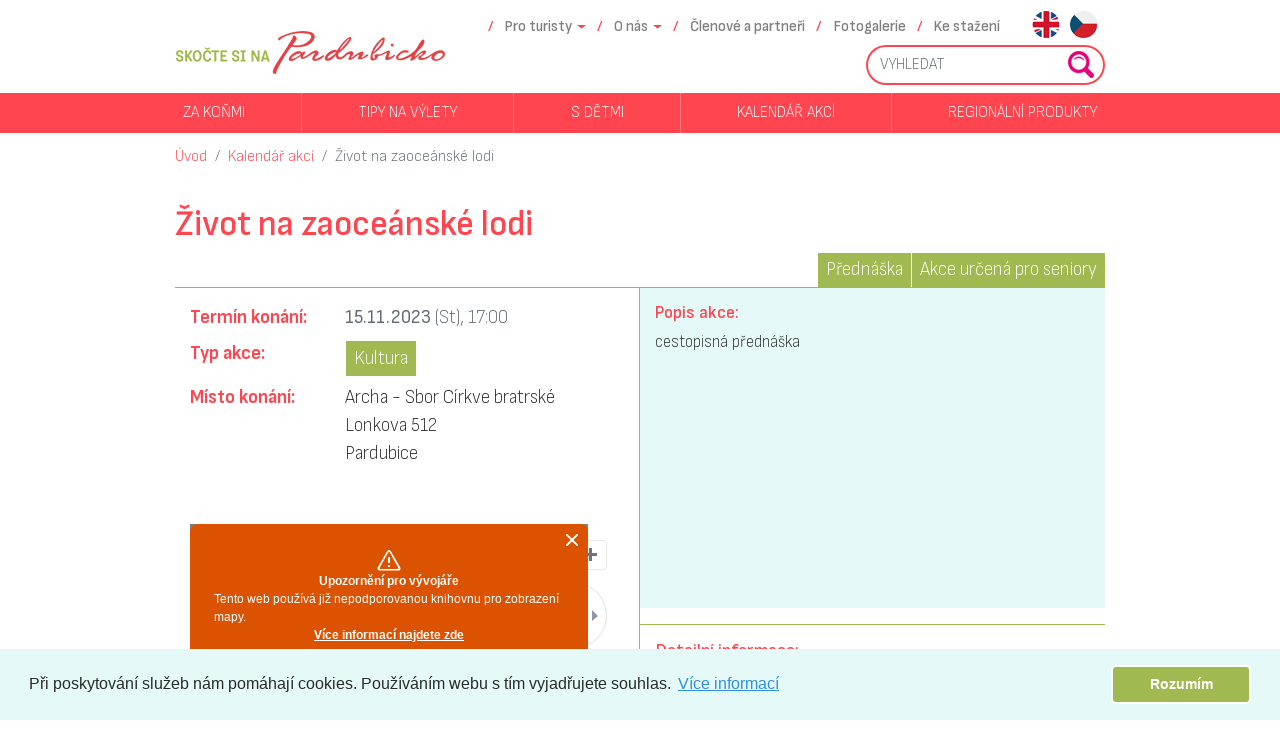

--- FILE ---
content_type: text/html; charset=UTF-8
request_url: https://www.topardubicko.cz/cs/kalendar-akci/-/zivot-na-zaoceanske-lodi
body_size: 4081
content:
<!DOCTYPE html>
<!--[if IE 7]>         <html class="ie7" lang="cs"> <![endif]-->
<!--[if IE 8]>         <html class="ie8" lang="cs"> <![endif]-->
<!--[if IE 9]>         <html class="ie9" lang="cs"> <![endif]-->
<!--[if gt IE 9]><!--> <html lang="cs"> <!--<![endif]-->
<head>
    <meta charset="utf-8">
    <meta http-equiv="X-UA-Compatible" content="IE=edge">
    <meta name="viewport" content="width=device-width, initial-scale=1">
    <meta name="description" content="">
    <meta name="author" content="Zdeněk Jurka">
    <title>Život na zaoceánské lodi</title>
<link rel="preconnect" href="https://fonts.googleapis.com">
<link rel="preconnect" href="https://fonts.gstatic.com" crossorigin>
<link href="https://fonts.googleapis.com/css2?family=Sofia+Sans+Semi+Condensed:ital,wght@0,1..1000;1,1..1000&display=swap" rel="stylesheet">

    <link rel="stylesheet" type="text/css" href="/public/themes//topardubicko.cz/assets/css/bootstrap.min.css">
    <link rel="stylesheet" type="text/css" href="/public/themes//topardubicko.cz/assets/css/tether.min.css">
    <link rel="stylesheet" type="text/css" href="/public/themes//topardubicko.cz/assets/css/cookieconsent.min.css" />
    <link rel="stylesheet" type="text/css" href="/public/themes//topardubicko.cz/assets/css/ekko-lightbox.css" />
    <link rel="stylesheet" type="text/css" href="/public/themes//topardubicko.cz/assets/css/lightslider.min.css" />
        <link rel="stylesheet" type="text/css" href="/public/themes//topardubicko.cz/css/style.css?ver=2024-03-01">
    <!--[if lt IE 9]>
        <script src="https://oss.maxcdn.com/libs/html5shiv/3.7.0/html5shiv.js"></script>
        <script src="https://oss.maxcdn.com/libs/respond.js/1.4.2/respond.min.js"></script>
    <![endif]-->
    <link rel="apple-touch-icon" sizes="180x180" href="/apple-touch-icon.png">
    <link rel="icon" type="image/png" sizes="32x32" href="/favicon-32x32.png">
    <link rel="icon" type="image/png" sizes="16x16" href="/favicon-16x16.png">
    <link rel="manifest" href="/manifest.json">
    <link rel="mask-icon" href="/safari-pinned-tab.svg" color="#5bbad5">
    <meta name="theme-color" content="#ffffff">
    <script type="text/javascript">userLanguage="cs";</script>
</head>
<body>
	<div class="fixed-top">
    	<nav class="navbar navbar-toggleable-md navbar-light">
    		<div class="container" id="mainnav">
    			<button class="navbar-toggler navbar-toggler-right" type="button"
    				data-toggle="collapse" data-target="#navbarsExampleDefault"
    				aria-controls="navbarsExampleDefault" aria-expanded="false"
    				aria-label="Toggle navigation">
    				<span class="navbar-toggler-icon"></span>
    			</button>
    			<a class="navbar-brand" href="https://www.topardubicko.cz/cs">
    				<i></i>
      			</a>
    			<div class="collapse navbar-collapse flex-column align-items-end" id="navbarsExampleDefault">
    				<ul class="navbar-nav">
    				        				<li class="separator" aria-hidden="true" role="presentation"></li>    					    					    					        					<li class="nav-item dropdown"><a
        						class="nav-link dropdown-toggle"
        						href="https://www.topardubicko.cz/cs/pro-turisty"
        						id="dropdown-pro-turisty-0"
        						data-toggle="dropdown"
        						aria-haspopup="true"
        						aria-expanded="false">Pro turisty</a>
        						<div class="dropdown-menu"  aria-labelledby="pro-turisty-0">
        							        								<a href="https://www.topardubicko.cz/cs/pro-turisty/tipy-na-vylety" class="dropdown-item">Tipy na výlety</a>        							        								<a href="https://www.topardubicko.cz/cs/pro-turisty/prakticke-info" class="dropdown-item">Praktické info</a>        							        						</div>
        					</li>
    					    				        				<li class="separator" aria-hidden="true" role="presentation"></li>    					    					    					        					<li class="nav-item dropdown"><a
        						class="nav-link dropdown-toggle"
        						href="https://www.topardubicko.cz/cs/o-nas"
        						id="dropdown-o-nas-0"
        						data-toggle="dropdown"
        						aria-haspopup="true"
        						aria-expanded="false">O nás</a>
        						<div class="dropdown-menu"  aria-labelledby="o-nas-0">
        							        								<a href="https://www.topardubicko.cz/cs/o-nas/turisticka-oblast" class="dropdown-item">Turistická oblast</a>        							        								<a href="https://www.topardubicko.cz/cs/o-nas/spolek-pardubicko" class="dropdown-item">Spolek Pardubicko</a>        							        								<a href="https://www.topardubicko.cz/cs/o-nas/co-za-nami-stoji" class="dropdown-item">Co za námi stojí</a>        							        						</div>
        					</li>
    					    				        				<li class="separator" aria-hidden="true" role="presentation"></li>    					    					    					    						<li class="nav-item"><a class="nav-link" href="https://www.topardubicko.cz/cs/clenove-a-partneri">Členové a partneři</a></li>
    					    				        				<li class="separator" aria-hidden="true" role="presentation"></li>    					    					    					    						<li class="nav-item"><a class="nav-link" href="https://www.topardubicko.cz/cs/foto">Fotogalerie</a></li>
    					    				        				<li class="separator" aria-hidden="true" role="presentation"></li>    					    					    					    						<li class="nav-item"><a class="nav-link" href="https://www.topardubicko.cz/cs/ke-stazeni">Ke stažení</a></li>
    					    				    				    					<li class="nav-item align-center ml-md-4">
            				            					<a href="https://www.topardubicko.cz/en" class="nav-link flag mr-5 mr-md-2 en">en</a>            				            					<a href="https://www.topardubicko.cz/cs" class="nav-link flag mr-5 mr-md-2 cs">cs</a>            				        				</li>
        			    				</ul>
    				<form class="form-inline my-2 my-lg-0 navbar-nav flex-row mb-2" action="https://www.topardubicko.cz/cs/podpora/vyhledavani">
    					<div class="input-group" id="searchbox">
    					 	<input type="text" name="q" class="form-control" placeholder="VYHLEDAT" autocomplete="off">
    						<span class="input-group-btn">
            					<button class="btn btn-secondary" type="submit"></button>
          					</span>
    					</div>
    				</form>
    			</div>
    		</div>
    	</nav>
    	<nav id="subnav" class="navbar navbar-toggleable navbar-light py-0 hidden-sm-down">
    		<div class="container">
    			<div class="collapse navbar-collapse">
        			<ul class="navbar-nav w-100 justify-content-between flex-wrap">
        			        			        				    					    					    					    						<li class="nav-item"><a class="nav-link" href="https://www.topardubicko.cz/cs/kone">Za koňmi</a></li>
    					        			        				<li class="separator" aria-hidden="true" role="presentation"></li>    					    					    					    						<li class="nav-item"><a class="nav-link" href="https://www.topardubicko.cz/cs/pro-turisty/tipy-na-vylety">Tipy na výlety</a></li>
    					        			        				<li class="separator" aria-hidden="true" role="presentation"></li>    					    					    					    						<li class="nav-item"><a class="nav-link" href="https://www.topardubicko.cz/cs/pro-turisty/tipy-na-vylety/s-detmi">S dětmi</a></li>
    					        			        				<li class="separator" aria-hidden="true" role="presentation"></li>    					    					    					    						<li class="nav-item"><a class="nav-link" href="https://www.topardubicko.cz/cs/kalendar-akci">Kalendář akcí</a></li>
    					        			        				<li class="separator" aria-hidden="true" role="presentation"></li>    					    					    					    						<li class="nav-item"><a class="nav-link" href="https://www.topardubicko.cz/cs/regionalni-produkty">Regionální produkty</a></li>
    					        			        			</ul>
    			</div>
    		</div>
    	</nav>
    </div>

	<div class="container">
    	<nav class="breadcrumb mb-0">
    		    		    			    			    			    			<a href="https://www.topardubicko.cz/cs" class="breadcrumb-item">Úvod</a>    		    			    			    			<a href="https://www.topardubicko.cz/cs/kalendar-akci" class="breadcrumb-item">Kalendář akcí</a>    		    		<a href="https://www.topardubicko.cz/cs/kalendar-akci/-/zivot-na-zaoceanske-lodi" class="breadcrumb-item active">Život na zaoceánské lodi</a>    	</nav>
	</div>




	<div class="container main-content my-4">
		<div>
			<div class="TopardubickoAkce-detail">
    <h1>Život na zaoceánské lodi</h1>
    		<ul class="tags"><!-- 
							 --><li>Přednáška</li><!-- 
							 --><li>Akce určená pro seniory</li><!-- 
					 --></ul>
	       
    <div class="row detail">
        <div class="col-12 col-md-6 hidden-md-up">
			<blockquote class="row">
				<div>
					<h6>Popis akce:</h6>
					<p>cestopisná přednáška</p>
				</div>
			</blockquote>
		</div>
		    
    	<div class="col-12 col-md-6 pb-3 pt-0">
			<dl class="row my-3">
				    				<dt class="col-sm-4">Termín konání:</dt>
    				    				    				    					    					    					    					<dd class="col-sm-8 text-muted"><!-- 
    						    							 --><strong>
    								15.11.2023    							</strong>
    							(St)<!-- 
    						    						    							-->, 17:00<!--
    						    						 
    						    						    						-->
    					</dd>
    					    				    			    			    			    				<dt class="col-sm-4">Typ akce:</dt>
    				<dd class="col-sm-8">
    					<ul class="tags text-left">
    						    							<li>Kultura</li>
    						    					</ul>
    				</dd>
    			    			
  				    				<dt class="col-sm-4">Místo konání:</dt>
      				<dd class="col-sm-8">Archa - Sbor Církve bratrské<br />
Lonkova 512<br />
Pardubice</dd>
      			    			
    						</dl>
									
							<div id="mapa" class="my-5" style="width:100%; height:350px;display:none;"></div>
                <script type="text/javascript" src="https://api.mapy.cz/loader.js"></script>
                <script type="text/javascript">Loader.load()</script>
				<script type="text/javascript">
					new SMap.Geocoder('Archa - Sbor Církve bratrské\nLonkova 512\nPardubice', function(geocoder){
						if (!geocoder.getResults()[0].results.length) {
	                		$('#mapa').hide();
					        return;
					    }
                		$('#mapa').show();
                		var stred = geocoder.getResults()[0].results[0];
                		var mapa = new SMap(JAK.gel("mapa"), stred.coords, 12);
                		mapa.addDefaultLayer(SMap.DEF_BASE).enable();
                		mapa.addDefaultControls();

                		var layer = new SMap.Layer.Marker();
                		mapa.addLayer(layer);
                		layer.enable();
                		
                		var marker = new SMap.Marker(stred.coords, "myMarker", {});
                		layer.addMarker(marker);
					});	      	      
            	</script>
						
        </div>
        <div class="col-12 col-md-6 pb-3">
        	    			<blockquote class="row second hidden-sm-down">
        			<div>
        				<h6>Popis akce:</h6>
        				<p>cestopisná přednáška</p>
    				</div>
    			</blockquote>
    								<div>
							</div>
										<div class="extra-info px-3 pt-3 pb-0">
					<h6>Detailní informace:</h6>
					<ul>
																		<li>akce přístupná pro vozíčkáře</li>																	</ul>
				</div>
										<div class="extra-info p-3">
    				<h6>Organizátor:</h6>
    				    					<div>Seniorklub Archa</div>
    				    														    								</div>
    		        </div>
    </div>
</div>
	<div class="container">
        <div class="row">
        	<div class="col-12 text-center py-3">
            	Informace jsou převzaty z portálu <a href="https://www.vychodni-cechy.info">www.vychodni-cechy.info</a> využívající databázi CZeCOT.        	</div>
        </div>
    </div>
			</div>
    </div>



	<footer class="mb-4">
		<div class="container py-5">
			<div class="container px-0">
				<a class="icon facebook mr-3" href="https://www.facebook.com/TOPardubicko/">Facebook</a>
				<a class="icon twitter mr-3" href="https://twitter.com/TOPardubicko">Twitter</a>
				<a class="icon instagram mr-3" href="https://www.instagram.com/topardubicko/">Instagram</a>
				<a class="icon youtube mr-3" href="https://www.youtube.com/channel/UC9krjsyI9VtEsjs4jr7eLfQ">Youtube</a>
			</div>
			<div class="container px-0 py-3">
				<h4 class="py-3">Provozovatel webu:</h4>
				Pardubicko – Perníkové srdce Čech, z.s.<br/>
				Spolek pro rozvoj turistické oblasti<br/>
				Klášterní 54<br/>
				530 02 Pardubice<br/>
				IČ: 061 49 006
			</div>
		</div>
	</footer>
	<section id="zakladatele" class="py-3 my-4">
		<div class="container">
    		<div class="row">
    			<div class="py-3 col-12 col-sm-6 col-md-4 text-center pr-5">
    				<img src="/public/themes//topardubicko.cz/images/partneri_lg_pardubicko.png" width="158" height="117" />
    			</div>
    			<div class="py-3 col-12 col-sm-6 col-md-8">
    				<h3>Zakladatelé spolku:</h3>
					<ul class="lightslider cS-hidden mx-auto">
    								    						    						    						    						    						    			    						<li>
    							<div class="px-3">
    								                        			            							<a href="http://www.pardubice.eu" class="no-external-icon">
            						    								<img src="https://www.topardubicko.cz/public/partneri//mesto-pardubice-600x100.jpg" width="121" height="100" alt="Město Pardubice" />
            						            							</a>
            						    							</div>
    						</li>
    								    			    						<li>
    							<div class="px-3">
    								                        			            							<a href="http://www.masrkh.oblast.cz" class="no-external-icon">
            						    								<img src="https://www.topardubicko.cz/public/partneri//mas-region-kuneticke-hory-600x100.jpg" width="122" height="100" alt="MAS Region Kunětické hory" />
            						            							</a>
            						    							</div>
    						</li>
    								    			    						<li>
    							<div class="px-3">
    								                        			            							<a href="http://www.mas-bohdanecsko.cz" class="no-external-icon">
            						    								<img src="https://www.topardubicko.cz/public/partneri//mas-bohdanecsko-600x100.jpg" width="196" height="100" alt="MAS Bohdanečsko" />
            						            							</a>
            						    							</div>
    						</li>
    								    			    						<li>
    							<div class="px-3">
    								                        			            							<a href="http://www.holicko.cz" class="no-external-icon">
            						    								<img src="https://www.topardubicko.cz/public/partneri//mas-holicko-600x100.jpg" width="284" height="100" alt="MAS Holicko" />
            						            							</a>
            						    							</div>
    						</li>
    								    			    						<li>
    							<div class="px-3">
    								                        			            							<a href="http://zeleznohorsky-region.cz/_maszr/menu.phtml" class="no-external-icon">
            						    								<img src="https://www.topardubicko.cz/public/partneri//mas-zeleznohorsky-region-600x100.jpg" width="301" height="100" alt="MAS Železnohorský region" />
            						            							</a>
            						    							</div>
    						</li>
    					    				</ul>
    			</div>
    		</div>
		</div>
	</section>

    <script src="/public/themes//topardubicko.cz/assets/js/jquery.min.js"></script>
    <script src="/public/themes//topardubicko.cz/assets/js/tether.min.js"></script>
    <script src="/public/themes//topardubicko.cz/assets/js/bootstrap.min.js"></script>
	<script src="/public/themes//topardubicko.cz/assets/js/cookieconsent.min.js"></script>
	<script src="/public/themes//topardubicko.cz/assets/js/ekko-lightbox.min.js"></script>
	<script src="/public/themes//topardubicko.cz/assets/js/jquery.ba-hashchange.min.js"></script>
	<script src="/public/themes//topardubicko.cz/assets/js/jquery-deparam.min.js"></script>
	<script src="/public/themes//topardubicko.cz/assets/js/jquery.appear.min.js"></script>
	<script src="/public/themes//topardubicko.cz/assets/js/lightslider.min.js"></script>
	    <script src="/public/themes//topardubicko.cz/js/main.min.js?ver=2017-12-21"></script>

<!-- Google tag (gtag.js) -->
<script async src="https://www.googletagmanager.com/gtag/js?id=G-654FLVPB1L"></script>
<script>
  window.dataLayer = window.dataLayer || [];
  function gtag(){dataLayer.push(arguments);}
  gtag('js', new Date());
  gtag('config', 'G-654FLVPB1L');
</script>
</body>
</html>


--- FILE ---
content_type: text/css
request_url: https://www.topardubicko.cz/public/themes//topardubicko.cz/css/style.css?ver=2024-03-01
body_size: 3913
content:
#zakladatele h3,.fixed-top{color:#444!important}#subnav,.cile-filter-form h2{text-transform:uppercase}body,button,input[type=button],input[type=text],textarea{font-family:'Sofia Sans Semi Condensed',sans-serif;font-optical-sizing:auto;font-weight:300}body{padding-top:133px;padding-bottom:75px;height:100%}@media (max-width:991px){body{padding-top:163px}}@media (max-width:767px){body{padding-top:92px}}h1,h2,h3,h4,h5,h6{font-weight:600}nav.navbar-light{background-color:#fff}.navbar-toggler{top:1rem}.navbar-brand{width:271px;height:69px;margin-right:5rem}@media (min-width:576px){.navbar-brand{width:90px}}.navbar-brand>i{width:271px;height:69px;display:block;background:url(../images/sprites.png) -229px 0 no-repeat;position:absolute}.fixed-top .dropdown-menu{left:-1rem}.navbar-nav .active>.nav-link{color:inherit!important;font-weight:700}#mainnav{font-size:.95rem;font-weight:600}@media (min-width:992px){#mainnav .separator{color:#ff4650}#mainnav .separator:before{content:"/";padding:.5em .2rem;display:inline-block}}#mainnav .dropdown-toggle::after{border-top-color:#ff4650}#subnav{background-color:#ff4650;overflow:hidden}#subnav .nav-link{color:#fff!important}@media (max-width:991px){#subnav .nav-link{white-space:nowrap}#subnav .nav-item{border:1px solid #ff7980;border-bottom:none;margin:-1px 0 0 -1px;flex-grow:1;text-align:center;width:30%}#subnav .separator{display:none}}@media (min-width:992px){#subnav .separator{background:#ff7980;width:1px}}#mainCarousel .carousel-indicators{bottom:-40px;partneri-logajustify-content:flex-end}#mainCarousel .carousel-indicators li{margin:0 10px;border:2px solid #ff4650;width:10px;height:10px;max-width:10px;display:block;border-radius:50%;background-color:#ff4650}#mainCarousel .carousel-indicators li.active{background-color:#fff}@media (max-width:767px){#mainCarousel .carousel-inner.hasindicator{margin-bottom:40px}}#mainCarousel .carousel-item{width:100%;overflow:hidden;max-height:490px;align-items:start}.cc-theme-classic{background-color:#e5f9f8}.cc-theme-classic .cc-btn{background-color:#a0b950;color:#fff}footer{margin-top:5rem;background-color:#b7ebe8;color:#333}footer a.icon{width:76px;height:76px;display:inline-block;position:relative;overflow:hidden}footer a.icon:before{display:block;width:76px;height:76px;content:""}footer a.icon.facebook:before{background:url(../images/sprites.png) 0 -32px no-repeat}footer a.icon.twitter:before{background:url(../images/sprites.png) -77px -32px no-repeat}footer a.icon.instagram:before{background:url(../images/sprites.png) 0 -110px no-repeat}footer a.icon.youtube:before{background:url(../images/sprites.png) -77px -110px no-repeat}footer>.container{background:url(../images/srdce.svg) right top no-repeat}.podporovatele~footer{margin-top:2rem}@media (min-width:576px){#zakladatele>.container>.row>div:nth-child(2){border-left:solid 1px #444}}#zakladatele h3{font-weight:300;font-size:.7rem}.main-content a,.main-content a:active,.main-content a:hover,.main-content dt,.main-content h1,.main-content h3,.main-content h6{color:#ff4650}.main-content{font-size:1.2rem}.main-content h1,.main-content h2,.main-content h3,.main-content h4,.main-content h5,.main-content h6{font-family:'Sofia Sans Semi Condensed',sans-serif;font-weight:600}.main-content h1{font-size:36px;font-size:2.25rem;font-weght:normal}.main-content h2{font-size:28px;font-size:1.75rem}.main-content h3{font-size:22px;font-size:1.375rem}.main-content h4,.main-content h5,.main-content h6{font-size:18px;font-size:1.125rem}.main-content .TopardubickoCile-detail h2,.main-content h5{display:block;border-bottom:solid 1px #a0b950}.main-content ul{list-style:none;padding:0;margin-left:0}.main-content ul li{padding-left:1em}.main-content ul li::before{content:"";display:inline-block;vertical-align:middle;width:5px;height:5px;border:1px solid #ff4650;background-color:#ff4650;-webkit-border-radius:50%;-moz-border-radius:50%;border-radius:50%;-moz-background-clip:padding;-webkit-background-clip:padding-box;background-clip:padding-box;font-weight:700;margin-right:.55em}.main-content a.btn{color:#fff}.main-content .table td,.main-content .table th,.main-content table{border-color:#a0b950}.main-content .table tr:last-child td,.main-content .table tr:last-child th{border-bottom:solid 1px #a0b950}.main-content blockquote{font-size:17px;font-size:1.063rem;background-color:#e5f9f8;padding:15px}.main-content blockquote>p:last-child{margin-bottom:0}.main-content .bg-warning{background-color:#ff4650!important;color:#fff;font-size:1rem}.main-content p.bg-warning{padding:15px}.main-content img.float-left{margin:0 1rem .5rem 0}.main-content img.float-right{margin:0 0 .5rem 1rem}.zoom-underlaying-img img{transition:all .2s ease-in-out}.zoom-underlaying-img figure{overflow:hidden}.zoom-underlaying-img:hover img{-moz-transform:scale(1.1);-webkit-transform:scale(1.1);transform:scale(1.1)}.dlazdice{background-color:#e5f9f8}.dlazdice .dlazdice-polozka strong{position:absolute;bottom:0;left:0;right:0;text-align:center;color:#fff;padding:.5em;partneri-logapadding:.5rem;font-size:1rem;line-height:1.5em;line-height:1.5rem;background-color:#a0b950}.dlazdice .dlazdice-polozka a{overflow:hidden;position:relative;padding-bottom:2.5em;padding-bottom:2.5rem;display:block}.podporovatele{text-align:center}.podporovatele h4{color:#ff4650;font-family:'Sofia Sans Semi Condensed',sans-serif;font-weight:700;font-size:1.4rem}.podporovatele strong{position:absolute;display:block;left:0;right:0;top:0;font-weight:300;color:#444;font-size:.7rem}#searchbox button:after,.flag,ul.tags li{display:inline-block}.podporovatele .d-flex>div{border-left:solid 1px #e5f9f8;border-right:solid 1px #e5f9f8;position:relative;flex-grow:1}.breadcrumb{padding-left:0;background-color:transparent;color:#ff4650;font-family:'Sofia Sans Semi Condensed',sans-serif}.breadcrumb a{color:inherit}.flag{width:27px;height:35px;overflow:hidden;position:relative;padding-top:37px;padding-bottom:0;vertical-align:middle}#searchbox button:after,.flag:after{position:absolute;content:""}.flag:last-of-type{margin-right:0}.flag:after{top:3px;left:0;width:27px;height:27px;background:url(../images/sprites.png) -35px -1px no-repeat}.en.flag:after{background:url(../images/sprites.png) -99px -1px no-repeat}.de.flag:after{background:url(../images/sprites.png) -67px -1px no-repeat}.fr.flag:after{background:url(../images/sprites.png) -200px -100px no-repeat}#searchbox button,#searchbox input{border:2px solid #ff4650}#searchbox input{border-right:none;border-radius:20px 0 0 20px}#searchbox button{border-radius:0 20px 20px 0;border-left:none;position:relative;overflow:hidden;width:40px}#searchbox button:after{top:4px;left:3px;background:url(../images/sprites.png) -1px -1px no-repeat;width:27px;height:27px}.stripe{background-color:#e5f9f8}ul.tags{color:#fff;margin:0;padding:0}ul.tags li{list-style:none;background-color:#a0b950;padding:.2rem .5rem;margin:1px 0 1px 1px}ul.tags li:before{display:none}.News-detail ul.tags,.TopardubickoAkce-detail ul.tags,.TopardubickoCile-detail ul.tags,.TopardubickoCzecot-detail ul.tags{text-align:right}.News-detail ul.tags li,.TopardubickoAkce-detail ul.tags li,.TopardubickoCile-detail ul.tags li,.TopardubickoCzecot-detail ul.tags li{margin-bottom:0}.News-detail .other-images,.TopardubickoAkce-detail .other-images,.TopardubickoCile-detail .other-images,.TopardubickoCzecot-detail .other-images{margin-left:-5px!important;margin-right:-5px!important}.News-detail .other-images>div,.TopardubickoAkce-detail .other-images>div,.TopardubickoCile-detail .other-images>div,.TopardubickoCzecot-detail .other-images>div{padding-left:5px!important;padding-right:5px!important}.News-detail .detail,.TopardubickoAkce-detail .detail,.TopardubickoCile-detail .detail,.TopardubickoCzecot-detail .detail{border-top:solid 1px #a0b950;margin-left:0!important;margin-right:0!important}.News-detail .detail>div:nth-of-type(2),.TopardubickoAkce-detail .detail>div:nth-of-type(2),.TopardubickoCile-detail .detail>div:nth-of-type(2),.TopardubickoCzecot-detail .detail>div:nth-of-type(2){padding-top:15px}@media screen and (min-width:768px){.News-detail .detail>div:nth-of-type(2),.TopardubickoAkce-detail .detail>div:nth-of-type(2),.TopardubickoCile-detail .detail>div:nth-of-type(2),.TopardubickoCzecot-detail .detail>div:nth-of-type(2){border-right:solid 1px #a0b950}}.News-detail blockquote,.TopardubickoAkce-detail blockquote,.TopardubickoCile-detail blockquote,.TopardubickoCzecot-detail blockquote{background-color:#e5f9f8;padding:15px}.custom-control-input:checked~.custom-control-indicator{background-color:#ff4650}.custom-control-input:focus~.custom-control-indicator{box-shadow:none}.cile-filter-form legend{color:#ff4650;font-size:1rem;font-weight:700}.cile-filter-form form{border-top:solid 1px #a0b950;border-bottom:solid 1px #a0b950}.cile-filter-form fieldset{border-top:solid 1px #a0b950}.cile-filter-form input[type=text]{border-color:#a0b950}@media (min-width:768px){.cile-filter-form fieldset{border-left:solid 1px #a0b950;border-top:none}}.cile-filter-form fieldset:first-child{border-left:none;border-top:none}.akce-filter-form form{border-bottom:none}.akce-filter-form form>div.row:first-child{border-bottom:solid 1px #a0b950}.TopardubickoAkce-list .row>div,.TopardubickoCile-list .row>div,.TopardubickoCzecot-list .row>div{border-bottom:solid 1px #a0b950;position:relative}.TopardubickoAkce-list figure,.TopardubickoCile-list figure,.TopardubickoCzecot-list figure{position:relative;margin:0}.TopardubickoAkce-list ul.tags,.TopardubickoCile-list ul.tags,.TopardubickoCzecot-list ul.tags{position:absolute;bottom:-1px;left:0}.TopardubickoAkce-list ul.tags li,.TopardubickoCile-list ul.tags li,.TopardubickoCzecot-list ul.tags li{border:1px solid #fff;margin:-1px 0 0 -1px;font-size:.8rem}.TopardubickoAkce-list h3,.TopardubickoCile-list h3,.TopardubickoCzecot-list h3{font-size:1.1rem}.TopardubickoAkce-list a,.TopardubickoCile-list a,.TopardubickoCzecot-list a{position:absolute;top:0;left:0;right:0;bottom:0}.TopardubickoAkce-list .termin{background-color:#a0b950;color:#fff;position:absolute;bottom:0;left:0;padding:.2rem .5rem;border:1px solid #fff;margin:-1px 0 0 -1px}.infinite-scroll-hidden{display:none!important}.infinite-scroll-spy{display:block;position:absolute;width:1px;height:1px;overflow:hidden;border-bottom-style:none!important}.infinite-scroll-spy .loader{color:#a0b950!important}.infinite-scroll-spy.loading{overflow:visible;margin:2rem auto;position:static;height:auto;width:auto;border-bottom-style:solid!important}.load4 .loader{color:#FFF;font-size:20px;margin:100px auto;width:1em;height:1em;border-radius:50%;position:relative;text-indent:-9999em;-webkit-animation:load4 1.3s infinite linear;animation:load4 1.3s infinite linear;-webkit-transform:translateZ(0);-ms-transform:translateZ(0);transform:translateZ(0)}@-webkit-keyframes load4{0%,100%{box-shadow:0 -3em 0 .2em,2em -2em 0 0,3em 0 0 -1em,2em 2em 0 -1em,0 3em 0 -1em,-2em 2em 0 -1em,-3em 0 0 -1em,-2em -2em 0 0}12.5%{box-shadow:0 -3em 0 0,2em -2em 0 .2em,3em 0 0 0,2em 2em 0 -1em,0 3em 0 -1em,-2em 2em 0 -1em,-3em 0 0 -1em,-2em -2em 0 -1em}25%{box-shadow:0 -3em 0 -.5em,2em -2em 0 0,3em 0 0 .2em,2em 2em 0 0,0 3em 0 -1em,-2em 2em 0 -1em,-3em 0 0 -1em,-2em -2em 0 -1em}37.5%{box-shadow:0 -3em 0 -1em,2em -2em 0 -1em,3em 0 0 0,2em 2em 0 .2em,0 3em 0 0,-2em 2em 0 -1em,-3em 0 0 -1em,-2em -2em 0 -1em}50%{box-shadow:0 -3em 0 -1em,2em -2em 0 -1em,3em 0 0 -1em,2em 2em 0 0,0 3em 0 .2em,-2em 2em 0 0,-3em 0 0 -1em,-2em -2em 0 -1em}62.5%{box-shadow:0 -3em 0 -1em,2em -2em 0 -1em,3em 0 0 -1em,2em 2em 0 -1em,0 3em 0 0,-2em 2em 0 .2em,-3em 0 0 0,-2em -2em 0 -1em}75%{box-shadow:0 -3em 0 -1em,2em -2em 0 -1em,3em 0 0 -1em,2em 2em 0 -1em,0 3em 0 -1em,-2em 2em 0 0,-3em 0 0 .2em,-2em -2em 0 0}87.5%{box-shadow:0 -3em 0 0,2em -2em 0 -1em,3em 0 0 -1em,2em 2em 0 -1em,0 3em 0 -1em,-2em 2em 0 0,-3em 0 0 0,-2em -2em 0 .2em}}@keyframes load4{0%,100%{box-shadow:0 -3em 0 .2em,2em -2em 0 0,3em 0 0 -1em,2em 2em 0 -1em,0 3em 0 -1em,-2em 2em 0 -1em,-3em 0 0 -1em,-2em -2em 0 0}12.5%{box-shadow:0 -3em 0 0,2em -2em 0 .2em,3em 0 0 0,2em 2em 0 -1em,0 3em 0 -1em,-2em 2em 0 -1em,-3em 0 0 -1em,-2em -2em 0 -1em}25%{box-shadow:0 -3em 0 -.5em,2em -2em 0 0,3em 0 0 .2em,2em 2em 0 0,0 3em 0 -1em,-2em 2em 0 -1em,-3em 0 0 -1em,-2em -2em 0 -1em}37.5%{box-shadow:0 -3em 0 -1em,2em -2em 0 -1em,3em 0 0 0,2em 2em 0 .2em,0 3em 0 0,-2em 2em 0 -1em,-3em 0 0 -1em,-2em -2em 0 -1em}50%{box-shadow:0 -3em 0 -1em,2em -2em 0 -1em,3em 0 0 -1em,2em 2em 0 0,0 3em 0 .2em,-2em 2em 0 0,-3em 0 0 -1em,-2em -2em 0 -1em}62.5%{box-shadow:0 -3em 0 -1em,2em -2em 0 -1em,3em 0 0 -1em,2em 2em 0 -1em,0 3em 0 0,-2em 2em 0 .2em,-3em 0 0 0,-2em -2em 0 -1em}75%{box-shadow:0 -3em 0 -1em,2em -2em 0 -1em,3em 0 0 -1em,2em 2em 0 -1em,0 3em 0 -1em,-2em 2em 0 0,-3em 0 0 .2em,-2em -2em 0 0}87.5%{box-shadow:0 -3em 0 0,2em -2em 0 -1em,3em 0 0 -1em,2em 2em 0 -1em,0 3em 0 -1em,-2em 2em 0 0,-3em 0 0 0,-2em -2em 0 .2em}}.btn-primary{background-color:#a0b950;border-color:#a0b950}.btn-primary.active,.btn-primary.focus,.btn-primary.hover,.btn-primary:active,.btn-primary:focus,.btn-primary:hover{background-color:#83993d;border-color:#7d923a}.btn-theme{background-color:#ff4650;border-color:#ff4650;color:#fff}.btn-theme.active,.btn-theme.focus,.btn-theme.hover,.btn-theme:active,.btn-theme:focus,.btn-theme:hover{background-color:#ff1320;border-color:#ff0916}.TopardubickoAkce-detail,.TopardubickoCzecot-detail,.page-detail h2{border-bottom:solid 1px #a0b950}.news .row{border-top:solid 1px #a0b950;position:relative}.news .row:hover{background-color:#e5f9f8}.news .row a:before{content:"";position:absolute;top:0;left:0;right:0;bottom:0}.TopardubickoAkce-detail blockquote p,.TopardubickoCzecot-detail blockquote p{white-space:pre-wrap}.TopardubickoAkce-detail blockquote.second,.TopardubickoCzecot-detail blockquote.second{min-height:20rem}.TopardubickoAkce-detail dt strong,.TopardubickoCzecot-detail dt strong{font-weight:300!important}.TopardubickoAkce-detail .extra-info,.TopardubickoCzecot-detail .extra-info{border-top:solid 1px #a0b950;margin-right:-15px;margin-left:-15px}.page-detail h2{display:block}.page-detail h3{color:#292b2c}.page-detail.TopardubickoAkce-list .row.list>div:nth-child(n+8){border-bottom:none}@media (min-width:576px){.page-detail.TopardubickoAkce-list .row.list>div:nth-child(n+7){border-bottom:none}}@media (min-width:1400px){.page-detail.TopardubickoAkce-list .row.list>div:nth-child(n+5){border-bottom:none}}a.external:after{background:url([data-uri]) center center no-repeat;background-size:contain;content:'';width:10px;height:10px;display:inline-block;margin-left:.2rem;margin-right:.3rem}.partneri-loga-dlazdice .dlazdice-polozka:hover:after,a.external.no-external-icon:after{display:none}.caleran-input .caleran-month-switch{color:#ff4650;text-decoration:underline}.caleran-input .caleran-month-switch:hover{color:#ff4650!important}.caleran-input .caleran-ranges .caleran-range{color:#ff4650!important;font-size:.8rem!important}.caleran-input .caleran-ranges .caleran-range+.caleran-range{margin-left:1rem!important}.caleran-input .caleran-today.caleran-selected>span{color:#fff!important}.caleran-input .caleran-apply{background-color:#ff4650!important}.card-header .card-title{margin-bottom:0}.partneri-loga{margin:0}.partneri-loga .dlazdice-polozka{margin-left:-1px;border-top:1px solid #e5f9f8;border-right:1px solid #e5f9f8;border-left:1px solid #e5f9f8}.partneri-loga-dlazdice{background-color:#fff}.partneri-loga-dlazdice .dlazdice-polozka{padding:0;-webkit-box-shadow:inset 0 0 20px 10px #e5f9f8;-moz-box-shadow:inset 0 0 20px 10px #e5f9f8;box-shadow:inset 0 0 20px 10px #e5f9f8;background-color:#fff;border:1px solid #fff;border-top:solid 1px rgba(160,185,80,.2);position:relative}.partneri-loga-dlazdice .dlazdice-polozka:after{position:absolute;top:0;left:0;bottom:0;right:0;background-color:#a0b950;content:"";opacity:.05}.partneri-loga-dlazdice .dlazdice-polozka:hover{border:1px solid rgba(160,185,80,.2)}.partneri-loga-dlazdice .dlazdice-polozka figure{margin:20px}.partneri-loga-dlazdice .dlazdice-polozka a{display:block}.tp-icon,.tp-icon:before{display:inline-block;height:27px;vertical-align:middle}.bg-zelena{background-color:#a0b950!important}.bg-svetle-zelena{background-color:#e5f9f8!important}.poll em{color:#a0b950;font-style:normal}.poll .custom-control-input:checked~.custom-control-indicator{background-color:#a0b950!important;border:none!important}.poll .custom-control-indicator{border:1px solid #a0b950!important}.tp-icon:before{width:27px;content:''}.tp-icon-barierfree:before{background:url(../images/sprites.png) -200px -150px no-repeat}.tp-icon-blindfriendly:before{background:url(../images/sprites.png) -200px -191px no-repeat}.TopardubickoCzecot-detail dt{font-weight:300}#barrier-group{border-top:solid 1px #a0b950!important}#barrier-group fieldset{border:none}@media (min-width:768px){#barrier-group{border-left:solid 1px #a0b950;border-top:none!important}}.TopardubickoCzecot-list .czecot-list-item ul.tags li:nth-child(n+4){display:none}.TopardubickoCzecot-list .czecot-list-item:hover ul.tags li:nth-child(n+4){display:inline-block}#mainCarousel .carousel-item:after{content:"";position:absolute;bottom:0;left:0;height:50%;width:100%;background-image:url(../images/emblem.svg);background-size:contain;background-repeat:no-repeat}

--- FILE ---
content_type: application/javascript; charset=UTF-8
request_url: https://api.mapy.cz/virtual-key.js
body_size: -122
content:
Loader.apiKey = "virtual-39f18bec30c2cd82542cdc5fa101fcf4";


--- FILE ---
content_type: text/javascript
request_url: https://www.topardubicko.cz/public/themes//topardubicko.cz/js/main.min.js?ver=2017-12-21
body_size: 1851
content:
$.expr[":"]["checkbox-or-radio"]=function(e){return $(e).is('input[type="checkbox"], input[type="radio"]')},$(document).ready(function(){window.cookieconsent.initialise({theme:"classic",content:{message:"Při poskytování služeb nám pomáhají cookies. Používáním webu s tím vyjadřujete souhlas.",dismiss:"Rozumím",link:"Více informací",href:"/cs/cookies"}}),$("#onpage-filter").on("change",":checkbox-or-radio",function(e){e.preventDefault();var e=$(this),t=$(this).closest("form"),n={},a=$(this).closest("fieldset"),i=a.data("targetGroup"),i=i?$(i):a,a=(e.is(".all")&&i.find(":checkbox-or-radio:checked:not(.all)").prop("checked",null),t.find("fieldset[data-filter-uri][data-filter]").each(function(){var e=$(this),t=$.makeArray(e.find(":checkbox-or-radio:checked:not(.all)").map(function(){return $(this).data("filterUri")})),a=e.data("targetGroup"),a=a?$(a):e;a.find(".all").prop("checked",a.find(":checkbox-or-radio:checked:not(.all)").length?null:"checked"),0!=t.length&&(n[e.data("filterUri")]=t)}),$.map(n,function(e,t){return t+"="+e.join(",")}).join("&"));0==a.length?(history.pushState({},"",window.location.href.split("#")[0]),$(window).trigger("hashchange")):window.location.hash=a});var e=new RegExp("/"+window.location.host+"/"),t=/^(mailto|tel)/i,a=/public\/dokumenty\//i,n=($("a").each(function(){this.href&&(a.test(this.href)||!e.test(this.href)&&!t.test(this.href))&&$(this).addClass("external").attr("target","_blank")}),$(".infinite-scroll-spy").appear({one:!1})),n=(n.is(":appeared")&&n.trigger("appear"),$(".caleran"));0<n.length&&n.caleran({locale:userLanguage,autoAlign:!0,startOnMonday:!0,minDate:moment(),rangeLabel:"",cancelLabel:"Zavřít",applyLabel:"Vybrat",showButtons:!0,ranges:[{title:"Dnes",startDate:moment(),endDate:moment()},{title:"3 dny",startDate:moment(),endDate:moment().add(2,"days")},{title:"5 dní",startDate:moment(),endDate:moment().add(4,"days")},{title:"1 týden",startDate:moment(),endDate:moment().add(6,"days")},{title:"do konce týdne",startDate:moment(),endDate:moment().endOf("isoweek")},{title:"do konce měsíce",startDate:moment(),endDate:moment().endOf("month")}]}),$(".lightslider").lightSlider({autoWidth:!0,auto:!0,loop:!0,pager:!1,controls:!1,easing:"cubic-bezier(0.25, 0, 0.25, 1)",pauseOnHover:!0,onSliderLoad:function(e){$(e).removeClass("cS-hidden")}})}).on("click",'[data-toggle="lightbox"]',function(e){e.preventDefault(),$(this).ekkoLightbox()}).on("appear",".infinite-scroll-spy",function(e){e.preventDefault();var t=$(this);t.toggleClass("loading",!0),$(t.data("target")).children(".infinite-scroll-hidden").each(function(){t.is(":appeared")&&$(this).removeClass("infinite-scroll-hidden")}),t.toggleClass("loading",!1)}).on("change",".using-all :checkbox-or-radio",function(e){var t=$(this),a=$(this).closest("fieldset");t.is(".all")&&a.find(":checkbox-or-radio:checked:not(.all)").prop("checked",null),a.find(".all").prop("checked",a.find(":checkbox-or-radio:checked:not(.all)").length?null:"checked")}).on("click",'input[name="termin-value"]',function(){$(this).closest("div").find(":radio").prop("checked","checked")}).on("submit","form.poll",function(e){e.preventDefault();var t=$(this),e=(t.find(".alert").remove(),t.find("input:checkbox-or-radio:checked").map(function(e,t){return t.value}));e.length?t.data("allowSelectAll")||e.length!=t.find("input:checkbox-or-radio").length?$.post(t.attr("action"),{answare_id:e.toArray()},function(e){e.error?t.append($('<div class="alert alert-danger my-3"></div>').text(e.alert)):(t.closest("[data-poll-replace]").after($(e.results)).remove(),t.remove())},"json"):t.append($('<div class="alert alert-danger my-3"></div>').text("Nemůžete zvolit všechny odpovědi!")):t.append($('<div class="alert alert-danger my-3"></div>').text("Vyberte prosím nejdříve odpověď!"))}),$(window).on("hashchange",function(){var o,e=$("#onpage-filter");0!==e.length&&(o={},$.each($.deparam(window.location.hash.replace(/^#/,"")),function(e,t){var a=$('fieldset[data-filter-uri="'+e+'"]'),n=a.data("filter");o[n]=[],$.each(t.split(","),function(e,t){t=a.find(':checkbox-or-radio[data-filter-uri="'+t+'"]').val();t&&o[n].push(t)})}),e.find("fieldset[data-filter]").each(function(e){var t=$(this),a=t.data("filter"),n=o[a]||[],a=t.data("targetGroup"),a=a?$(a):t,i=!a.find(":checkbox-or-radio:checked:not(.all)").length;t.find(":checkbox-or-radio").each(function(e){var t=$(this);t.is(".all")?t.prop("checked",i?"checked":null):t.prop("checked",-1!=n.indexOf(t.val()))})}),(e=$(e.data("target"))).closest(".container").show(),e.children(":not(.infinite-scroll-spy)").each(function(){var a=$(this),n=!0;$.each(o,function(e,t){n&&(e=a.data(e),n=0!=$(e).filter(t).length)}),a.toggle(n)}),$(".infinite-scroll-spy:appeared").trigger("appear"))}).trigger("hashchange");

--- FILE ---
content_type: text/xml; charset=utf-8
request_url: https://api.mapy.cz/v0/geocode?query=Archa%20-%20Sbor%20C%C3%ADrkve%20bratrsk%C3%A9%0ALonkova%20512%0APardubice
body_size: 126
content:
<?xml version="1.0" encoding="utf-8"?>
<result>
    <point query="Archa - Sbor Církve bratrské
Lonkova 512
Pardubice" status="200" message="OK" >
	<item
		x="15.7623997178398"
		y="50.0461113797605"
		id="2076922"
		source="base"
		type="base"
		title="Kostel Církve bratrské - Archa, Lonkova 512, Pardubice II - Polabiny, Česko"
	/>
	<item
		x="15.762429942653561"
		y="50.04609335277435"
		id="483725"
		source="firm"
		type="firm"
		title="ARCHA – Sbor Církve bratrské v Pardubicích, Lonkova 512, Pardubice II - Polabiny, Česko"
	/>
	<item
		x="15.762429942653561"
		y="50.04609335277435"
		id="2110283"
		source="firm"
		type="firm"
		title="ARCHA – Sbor Církve bratrské v Pardubicích, Lonkova 512, Pardubice II - Polabiny, Česko"
	/>
	<item
		x="15.762429942653561"
		y="50.04609335277435"
		id="13240655"
		source="firm"
		type="firm"
		title="ARCHA – Sbor Církve bratrské v Pardubicích - knihkupectví, Lonkova 512, Pardubice II - Polabiny, Česko"
	/>
    </point>
</result>

--- FILE ---
content_type: text/javascript
request_url: https://www.topardubicko.cz/public/themes//topardubicko.cz/assets/js/jquery-deparam.min.js
body_size: 625
content:
!function(e){if("function"==typeof require&&"object"==typeof exports&&"object"==typeof module){try{var t=require("jquery")}catch(e){}module.exports=e(t)}else if("function"==typeof define&&define.amd)define(["jquery"],function(t){return e(t)});else{var o;try{o=(0,eval)("this")}catch(e){o=window}o.deparam=e(o.jQuery)}}(function(e){var t=function(e,t){var o={},r={true:!0,false:!1,null:null};return e.replace(/\+/g," ").split("&").forEach(function(e){var n,i=e.split("="),a=decodeURIComponent(i[0]),l=o,c=0,f=a.split("]["),p=f.length-1;if(/\[/.test(f[0])&&/\]$/.test(f[p])?(f[p]=f[p].replace(/\]$/,""),f=f.shift().split("[").concat(f),p=f.length-1):p=0,2===i.length)if(n=decodeURIComponent(i[1]),t&&(n=n&&!isNaN(n)&&+n+""===n?+n:"undefined"===n?void 0:void 0!==r[n]?r[n]:n),p)for(;c<=p;c++)a=""===f[c]?l.length:f[c],l=l[a]=c<p?l[a]||(f[c+1]&&isNaN(f[c+1])?{}:[]):n;else"[object Array]"===Object.prototype.toString.call(o[a])?o[a].push(n):{}.hasOwnProperty.call(o,a)?o[a]=[o[a],n]:o[a]=n;else a&&(o[a]=t?void 0:"")}),o};return e&&(e.prototype.deparam=e.deparam=t),t});
//# sourceMappingURL=jquery-deparam.map

--- FILE ---
content_type: image/svg+xml
request_url: https://www.topardubicko.cz/public/themes//topardubicko.cz/images/srdce.svg
body_size: 1629
content:
<?xml version="1.0" encoding="UTF-8"?>
<!DOCTYPE svg PUBLIC "-//W3C//DTD SVG 1.1//EN" "http://www.w3.org/Graphics/SVG/1.1/DTD/svg11.dtd">
<!-- Creator: CorelDRAW X6 -->
<svg xmlns="http://www.w3.org/2000/svg" xml:space="preserve" width="133.988mm" height="82.6511mm" version="1.1" style="shape-rendering:geometricPrecision; text-rendering:geometricPrecision; image-rendering:optimizeQuality; fill-rule:evenodd; clip-rule:evenodd"
viewBox="0 0 11221 6922"
 xmlns:xlink="http://www.w3.org/1999/xlink">
 <defs>
  <style type="text/css">
   <![CDATA[
    .str0 {stroke:#A6D7D5;stroke-width:56.679}
    .fil0 {fill:none;fill-rule:nonzero}
   ]]>
  </style>
 </defs>
 <g id="Vrstva_x0020_1">
  <metadata id="CorelCorpID_0Corel-Layer"/>
  <path class="fil0 str0" d="M5538 853c-74,63 -164,139 -220,217 -124,175 -96,349 7,506 37,57 71,107 106,162 107,166 182,339 212,536 77,491 -134,1039 -692,1120 -603,87 -985,-377 -915,-944 45,-366 207,-721 425,-1043 -131,-89 -272,-170 -417,-239 -161,276 -311,556 -435,835 -90,201 -171,404 -218,613 -34,152 -264,744 521,1061 319,129 688,183 1034,155 325,-26 639,-134 875,-332 229,-191 389,-472 419,-848 34,-413 -80,-799 -272,-1163 -120,-228 -265,-437 -430,-636m-725 -698c-174,210 -350,418 -514,636 153,76 300,162 437,257 164,-191 340,-364 511,-512 -137,-136 -282,-263 -434,-381m-3583 -130c-358,434 -501,1054 -440,1680 72,753 352,1471 761,2119 336,533 758,1018 1224,1435 536,480 1067,890 1828,883 958,-9 2212,-694 2982,-1221 555,-380 1067,-820 1505,-1310 708,-795 1206,-1718 1329,-2720 39,-312 29,-603 -27,-866m-4895 0c46,43 92,86 137,131 72,-47 145,-90 218,-131m2886 0c63,57 120,119 172,187 305,397 348,903 243,1417 -125,614 -464,1248 -799,1693 -486,645 -1159,1233 -1916,1621 -685,351 -1441,541 -2194,467 -583,-57 -989,-282 -1254,-615 -259,-324 -371,-740 -375,-1193 -484,-356 -883,-817 -1097,-1338 -179,-438 -188,-967 77,-1374 271,-415 736,-561 1212,-524 309,25 617,97 910,198 131,-185 276,-365 419,-539m7017 0c48,302 53,625 11,965 -143,1167 -710,2226 -1513,3127 -457,512 -990,973 -1566,1373 -919,639 -2329,1393 -3467,1403 -974,10 -1689,-481 -2379,-1105 -501,-452 -955,-983 -1320,-1566 -465,-743 -788,-1571 -874,-2451 -60,-624 42,-1234 295,-1746m3081 1014c-214,-66 -433,-112 -656,-130 -274,-22 -555,32 -715,277 -164,251 -138,606 -29,873 134,329 366,632 654,892 76,-414 211,-810 383,-1194 111,-248 234,-487 363,-718m-157 2956c39,161 104,305 199,424 166,208 436,351 840,390 630,62 1273,-91 1861,-392 674,-346 1274,-880 1707,-1457 292,-387 586,-931 691,-1449 72,-356 53,-693 -132,-933 -209,-273 -592,-404 -1040,-392 -425,13 -901,154 -1349,426 242,306 452,657 587,1023 126,341 184,697 155,1059 -44,538 -277,942 -613,1223 -327,274 -749,424 -1182,458 -583,47 -1205,-126 -1724,-380m1534 -2316c-166,254 -288,527 -322,802 -34,278 132,525 428,476 275,-45 339,-360 302,-595 -41,-264 -221,-502 -408,-683"/>
 </g>
</svg>
